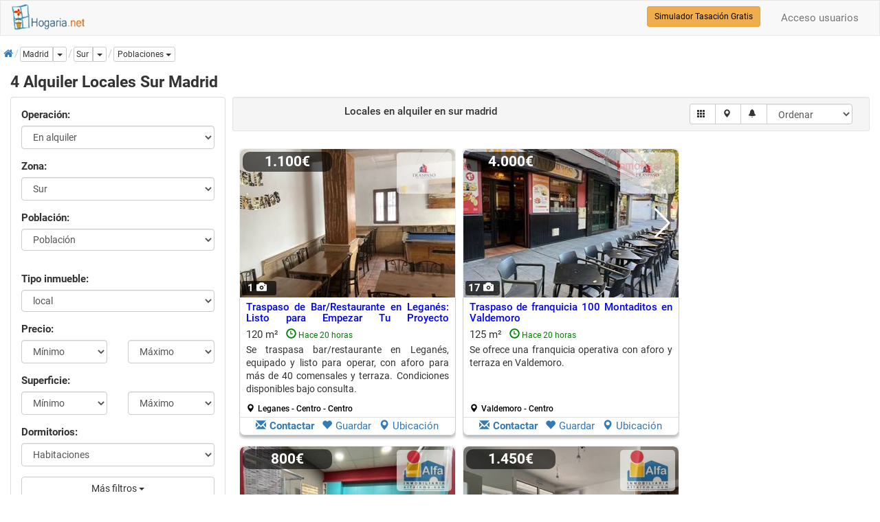

--- FILE ---
content_type: text/html; charset=utf-8
request_url: https://www.hogaria.net/alquiler-local/madrid/zona-sur.aspx
body_size: 20172
content:


<!DOCTYPE html>

<html xmlns="http://www.w3.org/1999/xhtml" xml:lang="es" lang="es" itemscope itemtype="http://schema.org/SearchResultsPage">
<head id="Head1"><meta name="title" content="4 Locales alquiler Sur Madrid" /><meta name="description" content="Alquiler locales en Madrid Sur. Ahora tu local en Madrid Sur por 800€. Locales en Sur Madrid de particulares e inmobiliarias" /><meta http-equiv="Content-Type" content="text/html; charset=utf-8" />
<link rel="preload" href="/RequestReduceContent/4b0ff1197aa654e0eda002588ddff1ff-b153af95d00a90c6f595750576099668-RequestReducedStyle.css" as="style" />
<link rel="preload" href="/RequestReduceContent/0b13074d6e0b9dd906ae424b8f778d7f-d8e1f9516b1e3409a8a0523c7999952b-RequestReducedScript.js" as="script" />
<link rel="preload" href="/RequestReduceContent/824d644c0eaf6df68d6d4f185ed9d84c-f574712465ee0666cc00758de2285333-RequestReducedScript.js" as="script" />
<meta name="author" content="hogaria.net" /><meta itemprop="image" content="https://www.hogaria.net/img/logo_hogaria.gif" /><meta property="twitter:card" content="summary_large_image" /><link rel="shortcut icon" href="https://www.hogaria.net/img/icohogaria.ico" /><meta name="viewport" content="width=device-width, initial-scale=1" /><link rel="preload" href="/bootstrap/fonts/swiper-icons.woff2" as="font" type="font/woff2" crossorigin="" /><link rel="preload" href="/bootstrap/fonts/hotel-restaurant.woff" as="font" type="font/woff" crossorigin="" /><link rel="preload" href="/bootstrap/fonts/glyphicons-halflings-regular.woff2" as="font" type="font/woff2" crossorigin="" /><link rel="preload" href="/bootstrap/fonts/fontawesome-webfont.woff2" as="font" type="font/woff2" crossorigin="" /><link rel="preconnect" href="https://pagead2.googlesyndication.com" /><link rel="preconnect" href="https://fundingchoicesmessages.google.com/" /><link href="/RequestReduceContent/4b0ff1197aa654e0eda002588ddff1ff-b153af95d00a90c6f595750576099668-RequestReducedStyle.css" rel="Stylesheet" type="text/css" /><meta name="theme-color" content="#31708f" /><link rel="canonical" href="https://www.hogaria.net/alquiler-local/madrid/zona-sur.aspx" /><style type='text/css'>a.pagerLink_paginador { color:; text-decoration:none; font-size:; }a.pagerLink_paginador span { background-color:; }a.pagerLink_paginador:hover { color:; }a.pagerLink_paginador:hover span { background-color:; }a.pagerLinkSel_paginador { color:red; text-decoration:none; font-weight:bold; font-size:; }a.pagerLinkSel_paginador span { background-color:; }span.pagerPageNo_paginador { height:1; cursor:hand; padding:5px; margin-left:2px; margin-right:2px; border:1px solid #ccc; }</style><link rel="alternate" hreflang="en" href="https://www.housespain.co.uk/premises-rent/madrid/zone-sur.aspx" /><link rel="alternate" hreflang="es" href="https://www.hogaria.net/alquiler-local/madrid/zona-sur.aspx" /><link rel="alternate" hreflang="x-default" href="https://www.hogaria.net/alquiler-local/madrid/zona-sur.aspx" /><title>
	4 Locales alquiler Sur Madrid
</title></head>
<body>
    <form name="form1" method="post" action="/alquiler-local/madrid/zona-sur.aspx" id="form1">
<div>
<input type="hidden" name="ScriptManager1_HiddenField" id="ScriptManager1_HiddenField" value="" />
<input type="hidden" name="__EVENTTARGET" id="__EVENTTARGET" value="" />
<input type="hidden" name="__EVENTARGUMENT" id="__EVENTARGUMENT" value="" />
<input type="hidden" name="__LASTFOCUS" id="__LASTFOCUS" value="" />
<input type="hidden" name="__VIEWSTATEKEY" id="__VIEWSTATEKEY" value="730a4e56-6044-4193-bad3-bf5443087b86" />
<input type="hidden" name="__VIEWSTATE" id="__VIEWSTATE" value="" />
</div>

<script type="text/javascript">
//<![CDATA[
var theForm = document.forms['form1'];
if (!theForm) {
    theForm = document.form1;
}
function __doPostBack(eventTarget, eventArgument) {
    if (!theForm.onsubmit || (theForm.onsubmit() != false)) {
        theForm.__EVENTTARGET.value = eventTarget;
        theForm.__EVENTARGUMENT.value = eventArgument;
        theForm.submit();
    }
}
//]]>
</script>


<script src="/RequestReduceContent/0b13074d6e0b9dd906ae424b8f778d7f-d8e1f9516b1e3409a8a0523c7999952b-RequestReducedScript.js" type="text/javascript" ></script>


    
<nav id="firstnav" class="navbar navbar-default" style="margin-bottom:0;margin-top:0px;">
      <div class="container cont100">
        <div class="navbar-header">
          <a href="https://www.hogaria.net" class="navbar-brand logobr" id="logohead"><img src="/img/logomenu.png" alt="Hogaria.net, Venta y alquiler de pisos y casas" style="width:111px;height:38px;" /></a>
          
          
          
        </div>
        <div class="navbar-collapse collapse" id="navbar-main">
          <ul class="nav navbar-nav">

          

            

            

            

            
          </ul>
          <ul class="nav navbar-nav navbar-right">
          <li><a rel='nofollow' href='/acceso_usuarios.aspx'>Acceso usuarios</a></li>
            
          </ul>
          <div class="navbar-form navbar-right" role="search">
            <div class="form-group">
                <a href="/hogarvalora/valoracion-vivienda.aspx" class="btn btn-warning btn-sm" style="color:Black" title="Simulador Tasación Gratuito">Simulador Tasación Gratis</a>
            </div>
          </div>
        </div>
      </div>
    </nav>

    <script type="text/javascript">
//<![CDATA[
Sys.WebForms.PageRequestManager._initialize('ScriptManager1', 'form1', ['fUpdatePanel1','','fUpdatePanel2','','fUpdatePanel10','','fUpdatePanel7','','fUpdatePanel6','','fUpdatePanel3',''], ['ScriptManager1','','ddlzonaprov','','provincia','','orden','','paginacion','','chktinmu','','actualizar','','refreshdl','','addtofavoritos','','operacion','','statesinmobutton','','inicio','','guardarbus','','popupbutton','','enviarwt',''], [], 90, '');
//]]>
</script>
<input type="hidden" name="ScriptManager1" id="ScriptManager1" />
<script type="text/javascript">
//<![CDATA[
Sys.Application.setServerId("ScriptManager1", "ScriptManager1");
Sys.Application._enableHistoryInScriptManager();
//]]>
</script>

    <div class="bccontainer">
        <ol id="BreadCrumb1_breadc" itemscope="" itemtype="https://schema.org/BreadcrumbList" class="breadcrumb" style="float:left;padding:0px;margin-top:5px;width:100%;height:25px;">
<li itemprop='itemListElement' class='bclihd' itemscope itemtype='https://schema.org/ListItem'><a class='bclink' itemprop='item' rel='nofollow' href='https://www.hogaria.net'><span itemprop='name'><span class='initial'>Inicio</span><i class='fa fa-home'></i></span></a><meta itemprop='position' content='1'/></li><li itemprop='itemListElement' class='bclihd' itemscope itemtype='https://schema.org/ListItem'><div class='btn-group btn-group-xs'><a class='bclink btn btn-default' style='padding-left:3px' itemprop='item' type='button'><span itemprop='name'>Madrid</span></a><meta itemprop='position' content='2'/><a id='drop0' href='#' class='btn btn-default btn-xs dropdown-toggle' type='button' data-toggle='dropdown'><span class='caret'></span><span class='sr-only'>Dropdown</span></a><ul class='dropdown-menu scrollable-menu dropdownleft' role='menu' aria-labelledby='drop0'><li class='dropdown-header'><b>Zonas de madrid</b></li><li><a  href='/alquiler-local/madrid/zona-este.aspx' title='locales en alquiler este'>locales en alquiler zona este (5)</a></li><li><a  href='/alquiler-local/madrid/zona-noroeste.aspx' title='locales en alquiler noroeste'>locales en alquiler zona noroeste (11)</a></li><li><a  href='/alquiler-local/madrid/zona-oeste.aspx' title='locales en alquiler oeste'>locales en alquiler zona oeste (2)</a></li><li><a  href='/alquiler-local/madrid/zona-sureste.aspx' title='locales en alquiler sureste'>locales en alquiler zona sureste (1)</a></li><li><a  href='/alquiler-local/madrid/madrid-capital.aspx' title='locales en alquiler madrid capital'>locales en alquiler madrid capital (64)</a></li><li><a  href='/alquiler-local/madrid/zona-norte.aspx' title='locales en alquiler norte'>locales en alquiler zona norte (17)</a></li><li><a  href='/alquiler-local/madrid/zona-sur.aspx' title='locales en alquiler sur'>locales en alquiler zona sur (4)</a></li></ul></div></li><li class='active' itemprop='itemListElement' itemscope itemtype='https://schema.org/ListItem'><div class='btn-group btn-group-xs'><a class='bclink btn btn-default lkexpand' style='padding-left:3px' itemprop='item' type='button' href='/alquiler-local/madrid/zona-sur.aspx'><span class='bc expbig' itemprop='name'>Sur</span></a><meta itemprop='position' content='3'/><a id='drop3' href='#' title='Otros inmuebles en sur' class='btn btn-default dropdown-toggle' type='button' data-toggle='dropdown'><span class='caret'></span><span class='sr-only'>Dropdown</span></a><ul class='dropdown-menu scrollable-menu dropdownleft' role='menu' aria-labelledby='drop3'><li class='dropdown-header'><b>También en sur</b></li><li><a   href='/venta-local/madrid/zona-sur.aspx' title='locales en venta zona sur'>locales en venta zona sur (14)</a></li><li><a  href='/alquiler-casa/madrid/zona-sur.aspx' title='casas en alquiler zona sur'>casas en alquiler zona sur (1)</a></li><li><a  href='/alquiler-piso/madrid/zona-sur.aspx' title='pisos en alquiler zona sur'>pisos en alquiler zona sur (1)</a></li><li><a  href='/alquiler-nave/madrid/zona-sur.aspx' title='naves en alquiler zona sur'>naves en alquiler zona sur (40)</a></li><li><a  href='/alquiler-terrenos_solares/madrid/zona-sur.aspx' title='terrenos solares en alquiler zona sur'>terrenos solares en alquiler zona sur (3)</a></li></ul><div class='dropdown ddwpobl'><a id='drop1' href='#' class='btn btn-default btn-xs dropdown-toggle' type='button' data-toggle='dropdown' title='Selecciona población' role='button'><span class='bc'>Poblaciones</span> <span class='caret'></span></a><ul class='dropdown-menu scrollable-menu' aria-labelledby='drop1'><li class='dropdown-header'><b>madrid sur</b></li><li><a  href='/alquiler-local/madrid/fuenlabrada.aspx'>locales en alquiler Fuenlabrada (1)</a></li><li><a  href='/alquiler-local/madrid/leganes.aspx'>locales en alquiler Leganes (1)</a></li><li><a  href='/alquiler-local/madrid/parla.aspx'>locales en alquiler Parla (1)</a></li><li><a  href='/alquiler-local/madrid/valdemoro.aspx'>locales en alquiler Valdemoro (1)</a></li></ul></div></div></li>
</ol>
    </div>
    <div class="container cont100">
        
        
            
            
            
            
            
            
        
         <div class="listcontainer" itemscope itemtype="http://schema.org/product">
            <h1 class="h1list" style="width:100%" itemprop="name">4 Alquiler Locales Sur Madrid</h1>
            <div class="col-sm-6 col-md-3 hideonmob" style="padding:0px" id="accordion">
            <div class="panel panel-info" style="width:100%">
                <div class="panel-body">
                <div id="UpdatePanel1" style="z-index:0">
	                  
                    <div id="frmtop" class="form-horizontal" style="margin-bottom:10px">
                        <fieldset>
                            <div class="form-group">
                                <label class="col-sm-12">Operación:</label>
                                <div class="col-sm-12">
                                <select name="operacion" id="operacion" class="form-control" onchange="seltipoinmu(this)">
		<option value="venta">Comprar</option>
		<option selected="selected" value="alquiler">En alquiler</option>
		<option value="opccompra">Alq. opci&#243;n compra</option>
		<option value="compartir">Compartidos</option>
		<option value="traspaso">En traspaso</option>
		<option value="obra nueva">Obra nueva</option>

	</select>
                                </div>
                                <input type="hidden" name="zonaprovname" id="zonaprovname" value="sur" />
                                <input type="hidden" name="bcpoblacion" id="bcpoblacion" />
                                <input type="hidden" name="zona" id="zona" />
                                <input type="hidden" name="barrio" id="barrio" />
                                <input type="hidden" name="nombarrio" id="nombarrio" />
                                <input type="hidden" name="mapstate" id="mapstate" />
                                <input type="hidden" name="codaddfv" id="codaddfv" />
                                <input type="hidden" name="pagetitle" id="pagetitle" />
                                <input type="hidden" name="auxtinmueble" id="auxtinmueble" value="local" />
                                <input type="hidden" name="zonaprov" id="zonaprov" value="6" />
                                <input type="hidden" name="grupoinmu" id="grupoinmu" value="2" />
                                <input type="hidden" name="vwmode" id="vwmode" value="0" />
                                <input type="hidden" name="geolatlng" id="geolatlng" value="40.30506167719189,-3.84173574754764" />
                            </div>
                            <div class="form-group" style="display:none">
                                <label class="col-sm-12">Provincia:</label>
                                <div class="col-sm-12">
                                <select name="provincia" onchange="javascript:setTimeout(&#39;__doPostBack(\&#39;provincia\&#39;,\&#39;\&#39;)&#39;, 0)" id="provincia" class="form-control">
		<option value="Provincia">Provincia</option>
		<option value="9">a coru&#241;a</option>
		<option value="3">alava</option>
		<option value="4">albacete</option>
		<option value="5">alicante</option>
		<option value="6">almeria</option>
		<option value="53">andorra</option>
		<option value="7">asturias</option>
		<option value="8">avila</option>
		<option value="10">badajoz</option>
		<option value="2">barcelona</option>
		<option value="11">burgos</option>
		<option value="12">caceres</option>
		<option value="13">cadiz</option>
		<option value="14">cantabria</option>
		<option value="15">castellon</option>
		<option value="16">ceuta</option>
		<option value="17">ciudad real</option>
		<option value="18">cordoba</option>
		<option value="19">cuenca</option>
		<option value="20">girona</option>
		<option value="21">granada</option>
		<option value="22">guadalajara</option>
		<option value="23">guipuzcoa</option>
		<option value="24">huelva</option>
		<option value="25">huesca</option>
		<option value="26">islas baleares</option>
		<option value="27">jaen</option>
		<option value="29">la rioja</option>
		<option value="28">las palmas</option>
		<option value="30">leon</option>
		<option value="31">lleida</option>
		<option value="32">lugo</option>
		<option selected="selected" value="1">madrid</option>
		<option value="33">malaga</option>
		<option value="34">melilla</option>
		<option value="35">murcia</option>
		<option value="36">navarra</option>
		<option value="37">ourense</option>
		<option value="54">pais vasco francia</option>
		<option value="38">palencia</option>
		<option value="39">pontevedra</option>
		<option value="40">salamanca</option>
		<option value="41">segovia</option>
		<option value="42">sevilla</option>
		<option value="43">soria</option>
		<option value="44">sta. cruz de tenerife</option>
		<option value="45">tarragona</option>
		<option value="46">teruel</option>
		<option value="47">toledo</option>
		<option value="48">valencia</option>
		<option value="49">valladolid</option>
		<option value="50">vizcaya</option>
		<option value="51">zamora</option>
		<option value="52">zaragoza</option>

	</select>
                                </div>
                            </div>
                            <div id="dvzprov" class="form-group" style="display:none">
                                <label class="col-sm-12">Zona:</label>
                                <div class="col-sm-12">
                                <select name="ddlzonaprov" onchange="javascript:setTimeout(&#39;__doPostBack(\&#39;ddlzonaprov\&#39;,\&#39;\&#39;)&#39;, 0)" id="ddlzonaprov" class="form-control">
		<option value="">Selecciona Zona</option>
		<option value="1">Madrid Capital</option>
		<option value="2">Este</option>
		<option value="3">Noroeste</option>
		<option value="4">Norte</option>
		<option value="5">Oeste</option>
		<option selected="selected" value="6">Sur</option>
		<option value="7">Sureste</option>

	</select>
                                </div>
                            </div>
                            <div id="dvpobl" class="form-group">
                                <label class="col-sm-12">Población:</label>
                                <div class="col-sm-12">
                                <select size="1" name="ddlpoblac" id="ddlpoblac" class="form-control">
		<option value="">Poblaci&#243;n</option>
		<option value="4">Alcorcon (0)</option>
		<option value="50">Arroyomolinos (0)</option>
		<option value="52">batres (0)</option>
		<option value="174">Bonanza (0)</option>
		<option value="65">casarrubuelos (0)</option>
		<option value="179">cotorredondo (0)</option>
		<option value="158">Cubas de la Sagra (0)</option>
		<option value="47">el alamo (0)</option>
		<option value="64">el carrascal (0)</option>
		<option value="15">Fuenlabrada (1)</option>
		<option value="18">Getafe (0)</option>
		<option value="83">gri&#241;on (0)</option>
		<option value="86">humanes de madrid (0)</option>
		<option value="21">Leganes (1)</option>
		<option value="100">Moraleja de Enmedio (0)</option>
		<option value="23">Mostoles (0)</option>
		<option value="24">Navalcarnero (0)</option>
		<option value="25">Parla (1)</option>
		<option value="114">Pinto (0)</option>
		<option value="149">Serranillos del Valle (0)</option>
		<option value="120">Sevilla la Nueva (0)</option>
		<option value="124">torrejon de la calzada (0)</option>
		<option value="125">torrejon de velasco (0)</option>
		<option value="35">Valdemoro (1)</option>
		<option value="37">Villaviciosa de Odon (0)</option>
		<option value="142">zarzaquemada (0)</option>

	</select>
                                </div>
                            </div>
                            <div id="dvdistri" class="form-group">
                                <div class="col-sm-12">
                                
                                </div>
                            </div>
                            <div id="dvtinmu" class="form-group">
                                <label class="col-sm-12">Tipo inmueble:</label>
                                <div class="col-sm-12">
                                <select size="1" name="tipos_inmueble" id="tipos_inmueble" class="form-control">
		<option value="">Tipo de inmueble</option>
		<option value="EDIFICIO">edificio</option>
		<option value="EMPRESA">empresa</option>
		<option value="HOTEL">hotel</option>
		<option selected="selected" value="LOCAL">local</option>
		<option value="NAVE">nave</option>
		<option value="OFICINA">oficina</option>

	</select>
                                </div>
                            </div>
                            <div class="form-group">
                                <label class="col-sm-12">Precio:</label>
                                <div class="col-sm-6">
                                       <select name="preciomin" id="preciomin" class="form-control">
		<option selected="selected" value="0">M&#237;nimo</option>
		<option value="200">200</option>
		<option value="250">250</option>
		<option value="300">300</option>
		<option value="350">350</option>
		<option value="400">400</option>
		<option value="450">450</option>
		<option value="500">500</option>
		<option value="550">550</option>
		<option value="600">600</option>
		<option value="650">650</option>
		<option value="700">700</option>
		<option value="750">750</option>
		<option value="800">800</option>
		<option value="850">850</option>
		<option value="900">900</option>
		<option value="950">950</option>
		<option value="1000">1.000</option>
		<option value="1100">1.100</option>
		<option value="1200">1.200</option>
		<option value="1300">1.300</option>
		<option value="1400">1.400</option>
		<option value="1500">1.500</option>
		<option value="1750">1.750</option>
		<option value="2000">2.000</option>
		<option value="2500">2.500</option>
		<option value="3000">3.000</option>
		<option value="3500">3.500</option>
		<option value="4000">4.000</option>
		<option value="4500">4.500</option>
		<option value="5000">5.000</option>

	</select>
                                 </div>
                                 <div class="col-sm-6">
                                    <select name="preciomax" id="preciomax" class="form-control">
		<option selected="selected" value="0">M&#225;ximo</option>
		<option value="200">200</option>
		<option value="250">250</option>
		<option value="300">300</option>
		<option value="350">350</option>
		<option value="400">400</option>
		<option value="450">450</option>
		<option value="500">500</option>
		<option value="550">550</option>
		<option value="600">600</option>
		<option value="650">650</option>
		<option value="700">700</option>
		<option value="750">750</option>
		<option value="800">800</option>
		<option value="850">850</option>
		<option value="900">900</option>
		<option value="950">950</option>
		<option value="1000">1.000</option>
		<option value="1100">1.100</option>
		<option value="1200">1.200</option>
		<option value="1300">1.300</option>
		<option value="1400">1.400</option>
		<option value="1500">1.500</option>
		<option value="1750">1.750</option>
		<option value="2000">2.000</option>
		<option value="2500">2.500</option>
		<option value="3000">3.000</option>
		<option value="3500">3.500</option>
		<option value="4000">4.000</option>
		<option value="4500">4.500</option>
		<option value="5000">5.000</option>

	</select>
                                 </div>
                            </div>
                            <div class="form-group">
                                <label class="col-sm-12">Superficie:</label>
                                <div class="col-sm-6">
                                    <select name="m2min" id="m2min" class="form-control">
		<option selected="selected" value="0">M&#237;nimo</option>
		<option value="40">40 m&#178;</option>
		<option value="60">60 m&#178;</option>
		<option value="80">80 m&#178;</option>
		<option value="100">100 m&#178;</option>
		<option value="120">120 m&#178;</option>
		<option value="140">140 m&#178;</option>
		<option value="160">160 m&#178;</option>
		<option value="180">180 m&#178;</option>
		<option value="200">200 m&#178;</option>
		<option value="250">250 m&#178;</option>
		<option value="300">300 m&#178;</option>
		<option value="350">350 m&#178;</option>
		<option value="400">400 m&#178;</option>
		<option value="450">450 m&#178;</option>
		<option value="500">500 m&#178;</option>
		<option value="600">600 m&#178;</option>
		<option value="700">700 m&#178;</option>
		<option value="800">800 m&#178;</option>
		<option value="900">900 m&#178;</option>
		<option value="1000">1.000 m&#178;</option>

	</select>
                                </div>
                                <div class="col-sm-6">
                                    <select name="m2max" id="m2max" class="form-control">
		<option selected="selected" value="0">M&#225;ximo</option>
		<option value="40">40 m&#178;</option>
		<option value="60">60 m&#178;</option>
		<option value="80">80 m&#178;</option>
		<option value="100">100 m&#178;</option>
		<option value="120">120 m&#178;</option>
		<option value="140">140 m&#178;</option>
		<option value="160">160 m&#178;</option>
		<option value="180">180 m&#178;</option>
		<option value="200">200 m&#178;</option>
		<option value="250">250 m&#178;</option>
		<option value="300">300 m&#178;</option>
		<option value="350">350 m&#178;</option>
		<option value="400">400 m&#178;</option>
		<option value="450">450 m&#178;</option>
		<option value="500">500 m&#178;</option>
		<option value="600">600 m&#178;</option>
		<option value="700">700 m&#178;</option>
		<option value="800">800 m&#178;</option>
		<option value="900">900 m&#178;</option>
		<option value="1000">1.000 m&#178;</option>

	</select>
                                </div>
                            </div>
                            <div class="form-group">
                                <label class="col-sm-12">Dormitorios:</label>
                                <div class="col-sm-12">
                                <select name="dormitorios" id="dormitorios" class="form-control">
		<option selected="selected" value="">Habitaciones</option>
		<option value=">=1">1 o m&#225;s habs.</option>
		<option value=">=2">2 o m&#225;s habs.</option>
		<option value=">=3">3 o m&#225;s habs.</option>
		<option value=">=4">4 o m&#225;s habs.</option>
		<option value=">=5">5 o m&#225;s habs.</option>

	</select>
                                </div>
                            </div>
                            <div class="form-group">
                                <div class="col-sm-12">
                                <div class="btn-group" style="width:100%">
                                    <button type="button" class="btn btn-default dropdown-toggle" style="width:100%" id="btnfiltros" data-toggle="dropdown">Más filtros <span class="caret"></span></button>
                                    <ul class="dropdown-menu" style="max-width:200px; overflow: hidden !important;" role="menu">
                                        <li>
                                          <div class="container">
                                            <div id="filtros">
                                                <div class="checkbox checkbox-primary" style="width:100%">
                                                        <span title="Listar los inmuebles que hayan bajado de precio" style="font-weight:normal;"><input id="bajanprec" type="checkbox" name="bajanprec" /><label for="bajanprec">Precio rebajado</label></span>
                                                    </div>
                                                    <div class="checkbox checkbox-primary" style="width:100%">
                                                        <span style="font-weight:normal;"><input id="piscina" type="checkbox" name="piscina" /><label for="piscina">Con piscina</label></span>
                                                    </div>
                                                    <div class="checkbox checkbox-primary" style="width:100%">
                                                        <span style="font-weight:normal;"><input id="garaje" type="checkbox" name="garaje" /><label for="garaje">Con garaje</label></span>
                                                    </div>
                                                    <div class="checkbox checkbox-primary" style="width:100%">
                                                        <span style="font-weight:normal;"><input id="ascensor" type="checkbox" name="ascensor" /><label for="ascensor">Ascensor</label></span>
                                                    </div>
                                                    <div class="checkbox checkbox-primary" style="width:100%">
                                                        <span style="font-weight:normal;"><input id="exterior" type="checkbox" name="exterior" /><label for="exterior">Exterior</label></span>
                                                    </div>
                                                    <div class="checkbox checkbox-primary" style="width:100%">
                                                        <span style="font-weight:normal;"><input id="amueblado" type="checkbox" name="amueblado" /><label for="amueblado">Amueblado</label></span>
                                                    </div>
                                                    <div class="checkbox checkbox-primary" style="width:100%">
                                                        <span style="font-weight:normal;"><input id="terraza" type="checkbox" name="terraza" /><label for="terraza">Con terraza</label></span>
                                                    </div>
                                                </div>
                                          </div>
                                        </li>
                                    </ul>
                                </div>
                                </div>
                            </div>
                            <div class="form-group">
                                <div class="col-sm-12">
                                <a id="actualizar" class="btn btn-info" href="javascript:__doPostBack(&#39;actualizar&#39;,&#39;&#39;)" style="width:100%">Actualizar</a>
                                <a id="inicio" class="btn btn-info" href="javascript:__doPostBack(&#39;inicio&#39;,&#39;&#39;)" style="display:none">Inicio</a>
                                </div>
                            </div>
                        </fieldset>
                    </div>
                        
</div>
                        </div>
                    </div>
            </div>
         <div class="col-sm-6 col-md-9" style="padding-right:0px;padding-left:10px">
         <div id="UpdatePanel2">
	
                <meta itemprop='description' content='Alquiler locales en Madrid Sur. Ahora tu local en Madrid Sur por 800€. Locales en Sur Madrid de particulares e inmobiliariasAlquiler locales en Madrid Sur. Ahora tu local en Madrid Sur por 800€. Locales en Sur Madrid de particulares e inmobiliarias'/>
                <img itemprop='image' class='oculto' alt='4 alquiler locales sur madrid' src='https://www.hogaria.net/img/no_image.jpg' data-src='https://www.hogaria.net/imagenes/3920986/4-alquiler-locales-sur-madrid.jpg'/>
                <input type="hidden" name="sqlstr" id="sqlstr" value="exec ext_busquedas1_buscacasa2_byrows &#39;&#39;,&#39;&#39;,&#39;alquiler&#39;,&#39;madrid&#39;,&#39;&#39;,&#39;6&#39;,&#39;&#39;,&#39;&#39;,&#39;&#39;,&#39;&#39;,&#39;&#39;,&#39;2&#39;,&#39;LOCAL&#39;,&#39;&#39;,&#39;&#39;,&#39;&#39;,&#39;&#39;,&#39;&#39;,&#39;&#39;,0,0,&#39;b.superdes desc, b.destacada desc, e.cliente desc, b.fecha_act desc&#39;,0,25,&#39;&#39;" />
                <input type="hidden" name="vistamapa" id="vistamapa" value="0" />
                <input type="hidden" name="auxsubtipo" id="auxsubtipo" />
                <input type="hidden" name="hdtitle" id="hdtitle" value="4 Locales alquiler Sur Madrid" />
                <input type="hidden" name="hddesc" id="hddesc" value="Alquiler locales en Madrid Sur. Ahora tu local en Madrid Sur por 800€. Locales en Sur Madrid de particulares e inmobiliariasAlquiler locales en Madrid Sur. Ahora tu local en Madrid Sur por 800€. Locales en Sur Madrid de particulares e inmobiliarias" />
                <input type="hidden" name="hdnoidx" id="hdnoidx" />
                <input type="hidden" name="hdlnkcano" id="hdlnkcano" />
                <input type="hidden" name="hdlnknext" id="hdlnknext" />
                <input type="hidden" name="hdlnkprev" id="hdlnkprev" />
                 <div class="well well-sm" style="width:100%;">
                    <div class="form-inline" style="width:100%">
                        <fieldset>
                            <div class="col-md-7" style="text-align:center;">
                                <div class="form-group" id="lsttoolbar">
                                    <h2 style='display:inline;font-size:1.0em'>Locales en alquiler<span id='regsen' class='rsphide'> en  sur madrid</span></h2>
                                    
                                </div>
                            </div>
                            <div class="col-md-5" style="text-align:right;" id="toolslist">
                            <div class="form-group">
                                <div class="input-group mgtop">
                                    <span class="input-group-btn">
                                    <!--<a href="javascript:listview();" id="list" title="Modo listado" class="btn btn-default btn-sm rsphide"><span class="glyphicon glyphicon-th-list"></span></a>-->
                                    <a href="javascript:gridmode();" id="grid" title="Modo rejilla" class="btn btn-default btn-sm rsphide"><span class="glyphicon glyphicon-th"></span></a>
                                    <a href="javascript:mapview();"  id="btnmapa" title="Ver en un mapa" data-placement="bottom" class="btn btn-default btn-sm"><span class="glyphicon glyphicon-map-marker"></span></a>
                                    <a href="#" id="btnfilter" title="Filtra tu búsqueda" data-toggle="modal" data-target="#modfilter" class="btn btn-default btn-sm"><span class="glyphicon glyphicon-filter"></span></a>
                                    <a id="guardarbus" title="Crea una alerta" class="btn btn-default btn-sm" href="javascript:__doPostBack(&#39;guardarbus&#39;,&#39;&#39;)"><span class="glyphicon glyphicon-bell"></span></a>
                                    
                                    </span>
                                    <select name="orden" onchange="javascript:setTimeout(&#39;__doPostBack(\&#39;orden\&#39;,\&#39;\&#39;)&#39;, 0)" id="orden" title="Ordenar" class="form-control" style="max-width:125px; height:30px; display:inline">
		<option selected="selected" value="">Ordenar</option>
		<option value="b.precio asc">Precio (ascendente)</option>
		<option value="b.precio desc">Precio (descendente)</option>
		<option value="b.bvariacion asc">Bajan precio (ascendente)</option>
		<option value="b.bvariacion desc">Bajan precio (descendente)</option>
		<option value="b.tipo_de_inmueble asc">Tipo (ascendente)</option>
		<option value="b.tipo_de_inmueble desc">Tipo (descendente)</option>
		<option value="b.m2_construidos asc">Superficie (ascendente)</option>
		<option value="b.m2_construidos desc">Superficie (descendente)</option>
		<option value="b.num_de_dormitorios asc">Dormitorios (ascendente)</option>
		<option value="b.num_de_dormitorios desc">Dormitorios (descendente)</option>
		<option value="b.tipocert asc">E. energ&#233;tica (ascendente)</option>
		<option value="b.tipocert desc">E. energ&#233;tica (descendente)</option>

	</select>
                                </div>
                            </div>
                            </div>
                        </fieldset>
                        <input type="hidden" name="nproplist" id="nproplist" value="4" />
                    </div>
                 </div>
                 
                 <div id="panelsg">
		
                 
                 <div id="dvradio" class="alert alert-warning rsphide" style="display:none;width:100%;">
                     <div class="form-inline" style="width:100%;">
                        <div class="form-group"></div>
                        <div class="form-group"><div id="chktinmudiv" class="checkbox checkbox-primary" style="display:inline"><input id="chktinmu" type="checkbox" name="chktinmu" checked="checked" onclick="unselectinmu(this);setTimeout(&#39;__doPostBack(\&#39;chktinmu\&#39;,\&#39;\&#39;)&#39;, 0)" /><label for="chktinmu"><h3 style='display:inline;font-size:1.0em'><b>4 locales en alquiler en  sur madrid</b></h3>. si quieres ver más <b><i>locales/oficinas en  sur madrid</i></b> u otros tipos de inmueble, <u>pincha aquí</u></label></div></div>
                    </div>
                 </div>
                 
                 <div id="listado" class="row list-group" style="width:100%;vertical-align:top;margin: 0 auto;">
                    
                        <div class="item col-xs-4 col-lg-4 grid-group-item" itemprop="offers" itemscope itemtype="http://schema.org/offer" style="border:0px;padding: 0px 0px 10px 0px !important;">
                            <div class="thumbnail gvthumbnail" style="border:0px">
                                <div class="col-xs-3" style="background-color:#ffffff;width:100%;height:218px;text-align:center;border: 1px solid #eee; padding:0px; border-radius: 8px 8px 0 0; overflow: hidden">
                                    
                                    <div class="swiper-container" style="width:100%;height:218px;display:none;z-index:0" id="swp3920986"><div class="swiper-wrapper"></div><div class="swiper-lazy-preloader swprld3920986" style="display:none"></div><div class="swiper-pagination"></div><div class="swiper-button-prev swiper-button-white"></div><div class="swiper-button-next swiper-button-white"></div></div>
                                    <img id="listado_ctl00_expand" class="ltimagen ltimagenresp expand3920986" itemprop="image" data-src="/imagenes/3920986/local-en-alquiler-en-leganes-zona-centro--centro.jpg" onclick="goad(&#39;3920986&#39;)" src="https://www.hogaria.net/img/no_image1.jpg" alt="alquiler local leganes centro - centro" style="height:100%;width:100%;border-width:0px;" />
                                    
                                    <div class='fotonum multimedrespon'>1 <span class='glyphicon glyphicon-camera' style='font-size: 1em;' aria-hidden='true'></span></div>
                                    
                                    
                                    <div class='abslogo'><img src='/hogaria/empresas/logotipos/logo7189.jpg.ashx?width=80&height=60&format=jpg' border='0' alt='Inmobiliaria' /></div>
                                </div>
                                <div class="precio absprec">
                                    <meta itemprop="priceCurrency" content="EUR" />
                                    <p itemprop='price' content='1100' class='lead nomargin precmob'>1.100€</p>
                                </div>
                                <div class="caption captionwborder" style="margin-left:0px;width:100%;">
                                    <h2 itemprop="name" style="text-align:justify" class="group inner list-group-item-heading h2headinglist h2headinglistgrid"><a id='lnk3920986' title='Ver anuncio completo' itemprop='url' href='/locales-oficinas-naves/alquiler-local-leganes-centro--centro-120m2-1100-euros_3920986.aspx'>Traspaso de Bar/Restaurante en Leganés: Listo para Empezar Tu Proyecto Gastronómico</a></h2>
                                    <div class="row">
                                        <div class="col-xs-12 col-md-6 gvcol12w320" onclick="goad('3920986')" style="font-size:1.0em;">
                                            120 m²   <span aria-hidden='true' style='margin-left:7px;margin-right:3px;color:green' title='Última actualización: 22/01/2026 8:20:00' class='glyphicon glyphicon-time'></span><span class='updated'>Hace 20 horas</span>
                                            <div itemprop="description" onclick="goad('3920986')" class="desclistado">
                                                
                                                <link itemprop="availability" href="http://schema.org/InStock" />
                                                <meta itemprop="priceValidUntil" content='2026-02-23' />
                                                Se traspasa bar/restaurante en Leganés, equipado y listo para operar, con aforo para más de 40 comensales y terraza. Condiciones disponibles bajo consulta.
                                            </div>
                                            <h3 class="h2ubicacion"><span class="glyphicon glyphicon-map-marker"></span>Leganes - Centro - Centro</h3>
                                        </div>
                                        <div class="col-xs-12 col-md-6 hover-btn gvcol12 rspbuttons" style="float:right;padding-bottom:5px">
                                            <a data-toggle="modal" data-target="#pnlcontacto" title="Contacta con el anunciante" href="#" onclick="showFrmContact('3920986','7189')"><span class="glyphicon glyphicon-envelope"></span><b>Contactar</b></a>
                                            <a id="listado_ctl00_addfavoritos" rel="nofollow" href="javascript:fnAddToFavoritos(&#39;listado_ctl00_addfavoritos&#39;, &#39;3920986&#39;)" style="margin-left: 7px"><span class="glyphicon glyphicon-heart"></span>Guardar</a>
                                            <a style='margin-left:7px' title='Ver situación en el mapa' data-toggle='modal' data-target='#pnllocation' href='#' onclick="setTimeout(function() {initLocMap('40,328074','-3,761151');},200)"><i class='glyphicon glyphicon-map-marker'></i>Ubicación</a>
                                        </div>
                                    </div>
                                </div>

                            </div>
                        </div>
                        
                        <input type="hidden" name="listado$ctl00$codigo" id="listado_ctl00_codigo" value="3920986" />
			            <input type="hidden" name="listado$ctl00$fkempresa" id="listado_ctl00_fkempresa" value="7189" />
			            <input type="hidden" id="nimg3920986" value="1"/>
		                <input type="hidden" id="cod3920986" value="3920986"/>
		                <input type="hidden" name="listado$ctl00$nimg" id="listado_ctl00_nimg" value="1" />
		                <input type="hidden" name="listado$ctl00$dest" id="listado_ctl00_dest" value="0" />
		                <input type="hidden" name="listado$ctl00$favcodpart" id="listado_ctl00_favcodpart" value="0" />
		                <input type="hidden" name="listado$ctl00$favcodprof" id="listado_ctl00_favcodprof" value="0" />
		                <input type="hidden" name="listado$ctl00$hdurge" id="listado_ctl00_hdurge" value="False" />
                    
                        <div class="item col-xs-4 col-lg-4 grid-group-item" itemprop="offers" itemscope itemtype="http://schema.org/offer" style="border:0px;padding: 0px 0px 10px 0px !important;">
                            <div class="thumbnail gvthumbnail" style="border:0px">
                                <div class="col-xs-3" style="background-color:#ffffff;width:100%;height:218px;text-align:center;border: 1px solid #eee; padding:0px; border-radius: 8px 8px 0 0; overflow: hidden">
                                    <div class='swiper-button-next swiper-button-white' id="arr3931978" onclick="initSlider('arr3931978','3931978');"></div>
                                    <div class="swiper-container" style="width:100%;height:218px;display:none;z-index:0" id="swp3931978"><div class="swiper-wrapper"></div><div class="swiper-lazy-preloader swprld3931978" style="display:none"></div><div class="swiper-pagination"></div><div class="swiper-button-prev swiper-button-white"></div><div class="swiper-button-next swiper-button-white"></div></div>
                                    <img id="listado_ctl01_expand" class="ltimagen ltimagenresp expand3931978" itemprop="image" data-src="/imagenes/3931978/local-en-alquiler-en-valdemoro-zona-centro.jpg" onclick="goad(&#39;3931978&#39;)" src="https://www.hogaria.net/img/no_image1.jpg" alt="alquiler local valdemoro centro" style="height:100%;width:100%;border-width:0px;" />
                                    
                                    <div class='fotonum multimedrespon'>17 <span class='glyphicon glyphicon-camera' style='font-size: 1em;' aria-hidden='true'></span></div>
                                    
                                    
                                    <div class='abslogo'><img src='/img/1px.png' data-src='/hogaria/empresas/logotipos/logo7189.jpg.ashx?width=80&height=60&format=jpg' border='0' alt='Inmobiliaria' /></div>
                                </div>
                                <div class="precio absprec">
                                    <meta itemprop="priceCurrency" content="EUR" />
                                    <p itemprop='price' content='4000' class='lead nomargin precmob'>4.000€</p>
                                </div>
                                <div class="caption captionwborder" style="margin-left:0px;width:100%;">
                                    <h2 itemprop="name" style="text-align:justify" class="group inner list-group-item-heading h2headinglist h2headinglistgrid"><a id='lnk3931978' title='Ver anuncio completo' itemprop='url' href='/locales-oficinas-naves/alquiler-local-valdemoro-centro-125m2-4000-euros_3931978.aspx'>Traspaso de franquicia 100 Montaditos en Valdemoro</a></h2>
                                    <div class="row">
                                        <div class="col-xs-12 col-md-6 gvcol12w320" onclick="goad('3931978')" style="font-size:1.0em;">
                                            125 m²   <span aria-hidden='true' style='margin-left:7px;margin-right:3px;color:green' title='Última actualización: 22/01/2026 8:20:00' class='glyphicon glyphicon-time'></span><span class='updated'>Hace 20 horas</span>
                                            <div itemprop="description" onclick="goad('3931978')" class="desclistado">
                                                
                                                <link itemprop="availability" href="http://schema.org/InStock" />
                                                <meta itemprop="priceValidUntil" content='2026-02-23' />
                                                Se ofrece una franquicia operativa con aforo y terraza en Valdemoro.
                                            </div>
                                            <h3 class="h2ubicacion"><span class="glyphicon glyphicon-map-marker"></span>Valdemoro - Centro</h3>
                                        </div>
                                        <div class="col-xs-12 col-md-6 hover-btn gvcol12 rspbuttons" style="float:right;padding-bottom:5px">
                                            <a data-toggle="modal" data-target="#pnlcontacto" title="Contacta con el anunciante" href="#" onclick="showFrmContact('3931978','7189')"><span class="glyphicon glyphicon-envelope"></span><b>Contactar</b></a>
                                            <a id="listado_ctl01_addfavoritos" rel="nofollow" href="javascript:fnAddToFavoritos(&#39;listado_ctl01_addfavoritos&#39;, &#39;3931978&#39;)" style="margin-left: 7px"><span class="glyphicon glyphicon-heart"></span>Guardar</a>
                                            <a style='margin-left:7px' title='Ver situación en el mapa' data-toggle='modal' data-target='#pnllocation' href='#' onclick="setTimeout(function() {initLocMap('40,192097','-3,676166');},200)"><i class='glyphicon glyphicon-map-marker'></i>Ubicación</a>
                                        </div>
                                    </div>
                                </div>

                            </div>
                        </div>
                        
                        <input type="hidden" name="listado$ctl01$codigo" id="listado_ctl01_codigo" value="3931978" />
			            <input type="hidden" name="listado$ctl01$fkempresa" id="listado_ctl01_fkempresa" value="7189" />
			            <input type="hidden" id="nimg3931978" value="17"/>
		                <input type="hidden" id="cod3931978" value="3931978"/>
		                <input type="hidden" name="listado$ctl01$nimg" id="listado_ctl01_nimg" value="17" />
		                <input type="hidden" name="listado$ctl01$dest" id="listado_ctl01_dest" value="0" />
		                <input type="hidden" name="listado$ctl01$favcodpart" id="listado_ctl01_favcodpart" value="0" />
		                <input type="hidden" name="listado$ctl01$favcodprof" id="listado_ctl01_favcodprof" value="0" />
		                <input type="hidden" name="listado$ctl01$hdurge" id="listado_ctl01_hdurge" value="False" />
                    
                        <div class="item col-xs-4 col-lg-4 grid-group-item" itemprop="offers" itemscope itemtype="http://schema.org/offer" style="border:0px;padding: 0px 0px 10px 0px !important;">
                            <div class="thumbnail gvthumbnail" style="border:0px">
                                <div class="col-xs-3" style="background-color:#ffffff;width:100%;height:218px;text-align:center;border: 1px solid #eee; padding:0px; border-radius: 8px 8px 0 0; overflow: hidden">
                                    <div class='swiper-button-next swiper-button-white' id="arr3926453" onclick="initSlider('arr3926453','3926453');"></div>
                                    <div class="swiper-container" style="width:100%;height:218px;display:none;z-index:0" id="swp3926453"><div class="swiper-wrapper"></div><div class="swiper-lazy-preloader swprld3926453" style="display:none"></div><div class="swiper-pagination"></div><div class="swiper-button-prev swiper-button-white"></div><div class="swiper-button-next swiper-button-white"></div></div>
                                    <img id="listado_ctl02_expand" class="ltimagen ltimagenresp expand3926453" itemprop="image" data-src="/imagenes/3926453/local-en-alquiler-en-fuenlabrada.jpg" onclick="goad(&#39;3926453&#39;)" src="https://www.hogaria.net/img/no_image1.jpg" alt="alquiler local fuenlabrada " style="height:100%;width:100%;border-width:0px;" />
                                    
                                    <div class='fotonum multimedrespon'>9 <span class='glyphicon glyphicon-camera' style='font-size: 1em;' aria-hidden='true'></span></div>
                                    
                                    
                                    <div class='abslogo'><img src='/img/1px.png' data-src='/hogaria/empresas/logotipos/logo205.jpg.ashx?width=80&height=60&format=jpg' border='0' alt='Inmobiliaria' /></div>
                                </div>
                                <div class="precio absprec">
                                    <meta itemprop="priceCurrency" content="EUR" />
                                    <p itemprop='price' content='800' class='lead nomargin precmob'>800€</p>
                                </div>
                                <div class="caption captionwborder" style="margin-left:0px;width:100%;">
                                    <h2 itemprop="name" style="text-align:justify" class="group inner list-group-item-heading h2headinglist h2headinglistgrid"><a id='lnk3926453' title='Ver anuncio completo' itemprop='url' href='/locales-oficinas-naves/alquiler-local-fuenlabrada-34m2-800-euros_3926453.aspx'>Alquiler de local junto al colegio Cossio en Fuenlabrada</a></h2>
                                    <div class="row">
                                        <div class="col-xs-12 col-md-6 gvcol12w320" onclick="goad('3926453')" style="font-size:1.0em;">
                                            34 m²   <span aria-hidden='true' style='margin-left:7px;margin-right:3px;color:green' title='Última actualización: 21/01/2026 10:41:00' class='glyphicon glyphicon-time'></span><span class='updated'>Hace 1 día</span>
                                            <div itemprop="description" onclick="goad('3926453')" class="desclistado">
                                                
                                                <link itemprop="availability" href="http://schema.org/InStock" />
                                                <meta itemprop="priceValidUntil" content='2026-02-23' />
                                                Espacio disponible con baño y almacén, perfecto para diversos usos.
                                            </div>
                                            <h3 class="h2ubicacion"><span class="glyphicon glyphicon-map-marker"></span>Fuenlabrada</h3>
                                        </div>
                                        <div class="col-xs-12 col-md-6 hover-btn gvcol12 rspbuttons" style="float:right;padding-bottom:5px">
                                            <a data-toggle="modal" data-target="#pnlcontacto" title="Contacta con el anunciante" href="#" onclick="showFrmContact('3926453','8231')"><span class="glyphicon glyphicon-envelope"></span><b>Contactar</b></a>
                                            <a id="listado_ctl02_addfavoritos" rel="nofollow" href="javascript:fnAddToFavoritos(&#39;listado_ctl02_addfavoritos&#39;, &#39;3926453&#39;)" style="margin-left: 7px"><span class="glyphicon glyphicon-heart"></span>Guardar</a>
                                            <a style='margin-left:7px' title='Ver situación en el mapa' data-toggle='modal' data-target='#pnllocation' href='#' onclick="setTimeout(function() {initLocMap('40,2786753','-3,792303');},200)"><i class='glyphicon glyphicon-map-marker'></i>Ubicación</a>
                                        </div>
                                    </div>
                                </div>

                            </div>
                        </div>
                        
                        <input type="hidden" name="listado$ctl02$codigo" id="listado_ctl02_codigo" value="3926453" />
			            <input type="hidden" name="listado$ctl02$fkempresa" id="listado_ctl02_fkempresa" value="8231" />
			            <input type="hidden" id="nimg3926453" value="9"/>
		                <input type="hidden" id="cod3926453" value="3926453"/>
		                <input type="hidden" name="listado$ctl02$nimg" id="listado_ctl02_nimg" value="9" />
		                <input type="hidden" name="listado$ctl02$dest" id="listado_ctl02_dest" value="0" />
		                <input type="hidden" name="listado$ctl02$favcodpart" id="listado_ctl02_favcodpart" value="0" />
		                <input type="hidden" name="listado$ctl02$favcodprof" id="listado_ctl02_favcodprof" value="0" />
		                <input type="hidden" name="listado$ctl02$hdurge" id="listado_ctl02_hdurge" value="False" />
                    
                        <div class="item col-xs-4 col-lg-4 grid-group-item" itemprop="offers" itemscope itemtype="http://schema.org/offer" style="border:0px;padding: 0px 0px 10px 0px !important;">
                            <div class="thumbnail gvthumbnail" style="border:0px">
                                <div class="col-xs-3" style="background-color:#ffffff;width:100%;height:218px;text-align:center;border: 1px solid #eee; padding:0px; border-radius: 8px 8px 0 0; overflow: hidden">
                                    <div class='swiper-button-next swiper-button-white' id="arr3908487" onclick="initSlider('arr3908487','3908487');"></div>
                                    <div class="swiper-container" style="width:100%;height:218px;display:none;z-index:0" id="swp3908487"><div class="swiper-wrapper"></div><div class="swiper-lazy-preloader swprld3908487" style="display:none"></div><div class="swiper-pagination"></div><div class="swiper-button-prev swiper-button-white"></div><div class="swiper-button-next swiper-button-white"></div></div>
                                    <img id="listado_ctl03_expand" class="ltimagen ltimagenresp expand3908487" itemprop="image" data-src="/imagenes/3908487/local-en-alquiler-en-parla.jpg" onclick="goad(&#39;3908487&#39;)" src="https://www.hogaria.net/img/no_image1.jpg" alt="alquiler local parla " style="height:100%;width:100%;border-width:0px;" />
                                    
                                    <div class='fotonum multimedrespon'>19 <span class='glyphicon glyphicon-camera' style='font-size: 1em;' aria-hidden='true'></span></div>
                                    
                                    
                                    <div class='abslogo'><img src='/img/1px.png' data-src='/hogaria/empresas/logotipos/logo205.jpg.ashx?width=80&height=60&format=jpg' border='0' alt='Inmobiliaria' /></div>
                                </div>
                                <div class="precio absprec">
                                    <meta itemprop="priceCurrency" content="EUR" />
                                    <p itemprop='price' content='1450' class='lead nomargin precmob'>1.450€</p>
                                </div>
                                <div class="caption captionwborder" style="margin-left:0px;width:100%;">
                                    <h2 itemprop="name" style="text-align:justify" class="group inner list-group-item-heading h2headinglist h2headinglistgrid"><a id='lnk3908487' title='Ver anuncio completo' itemprop='url' href='/locales-oficinas-naves/alquiler-local-parla-80m2-1450-euros_3908487.aspx'>Local Comercial en Alquiler: Clínica Veterinaria Totalmente Equipada en Parla</a></h2>
                                    <div class="row">
                                        <div class="col-xs-12 col-md-6 gvcol12w320" onclick="goad('3908487')" style="font-size:1.0em;">
                                            80 m²   <span aria-hidden='true' style='margin-left:7px;margin-right:3px;color:green' title='Última actualización: 21/01/2026 10:41:00' class='glyphicon glyphicon-time'></span><span class='updated'>Hace 1 día</span>
                                            <div itemprop="description" onclick="goad('3908487')" class="desclistado">
                                                
                                                <link itemprop="availability" href="http://schema.org/InStock" />
                                                <meta itemprop="priceValidUntil" content='2026-02-23' />
                                                Se alquila local comercial reformado de 80 m² en Parla, ideal para clínica veterinaria, próximo a Renfe y bien comunicado, con varias salas y almacenes. Oportunidad de inversión.
                                            </div>
                                            <h3 class="h2ubicacion"><span class="glyphicon glyphicon-map-marker"></span>Parla</h3>
                                        </div>
                                        <div class="col-xs-12 col-md-6 hover-btn gvcol12 rspbuttons" style="float:right;padding-bottom:5px">
                                            <a data-toggle="modal" data-target="#pnlcontacto" title="Contacta con el anunciante" href="#" onclick="showFrmContact('3908487','8263')"><span class="glyphicon glyphicon-envelope"></span><b>Contactar</b></a>
                                            <a id="listado_ctl03_addfavoritos" rel="nofollow" href="javascript:fnAddToFavoritos(&#39;listado_ctl03_addfavoritos&#39;, &#39;3908487&#39;)" style="margin-left: 7px"><span class="glyphicon glyphicon-heart"></span>Guardar</a>
                                            <a style='margin-left:7px' title='Ver situación en el mapa' data-toggle='modal' data-target='#pnllocation' href='#' onclick="setTimeout(function() {initLocMap('40,2403544','-3,7683258');},200)"><i class='glyphicon glyphicon-map-marker'></i>Ubicación</a>
                                        </div>
                                    </div>
                                </div>

                            </div>
                        </div>
                        <div class='item col-xs-4 col-lg-4 grid-group-item googleadcont' style='border:0px;text-align:center'><div class='lazyadsense' style='display:inline-block;width:100%;height:428px' data-ad-client='pub-0970585538337851' data-ad-slot='4659612001' data-full-width-responsive='true'></div></div>
                        <input type="hidden" name="listado$ctl03$codigo" id="listado_ctl03_codigo" value="3908487" />
			            <input type="hidden" name="listado$ctl03$fkempresa" id="listado_ctl03_fkempresa" value="8263" />
			            <input type="hidden" id="nimg3908487" value="19"/>
		                <input type="hidden" id="cod3908487" value="3908487"/>
		                <input type="hidden" name="listado$ctl03$nimg" id="listado_ctl03_nimg" value="19" />
		                <input type="hidden" name="listado$ctl03$dest" id="listado_ctl03_dest" value="0" />
		                <input type="hidden" name="listado$ctl03$favcodpart" id="listado_ctl03_favcodpart" value="0" />
		                <input type="hidden" name="listado$ctl03$favcodprof" id="listado_ctl03_favcodprof" value="0" />
		                <input type="hidden" name="listado$ctl03$hdurge" id="listado_ctl03_hdurge" value="False" />
                    
                 </div>
                
	</div>
                
                <div id="pager" class="col-md-12" style="display: flex;justify-content: center; margin-top:15px;">
			            
                        
                        <div id="mobpagloading" class="swiper-lazy-preloader" style="display:none"></div>
			        </div>
                
                
                <script type="application/ld+json">{"@context":"https://schema.org","@type":"ItemList","itemListElement":[{"@type":"ListItem","position":1,"url":"https://www.hogaria.net/locales-oficinas-naves/alquiler-local-leganes-centro--centro-120m2-1100-euros_3920986.aspx","image":"https://www.hogaria.net/imagenes/3920986/local-en-alquiler-en-leganes-zona-centro--centro.jpg"},{"@type":"ListItem","position":2,"url":"https://www.hogaria.net/locales-oficinas-naves/alquiler-local-valdemoro-centro-125m2-4000-euros_3931978.aspx","image":"https://www.hogaria.net/imagenes/3931978/local-en-alquiler-en-valdemoro-zona-centro.jpg"},{"@type":"ListItem","position":3,"url":"https://www.hogaria.net/locales-oficinas-naves/alquiler-local-fuenlabrada-34m2-800-euros_3926453.aspx","image":"https://www.hogaria.net/imagenes/3926453/local-en-alquiler-en-fuenlabrada.jpg"},{"@type":"ListItem","position":4,"url":"https://www.hogaria.net/locales-oficinas-naves/alquiler-local-parla-80m2-1450-euros_3908487.aspx","image":"https://www.hogaria.net/imagenes/3908487/local-en-alquiler-en-parla.jpg"}]}</script>
                
            
</div>
        <div id="mapcont" style="display:none;width:100%;margin: 0 auto;">
                    <div id="mapa" class="mapa2 map2responsive"></div>
                 </div>
             </div>
            <input type="hidden" name="mobcurrpage" id="mobcurrpage" value="1" />
            
            <div class='row' style='margin-top:45px'><ul class='otrlinksaux'><li><b>También disponibles en sur:</b></li><li><a   href='/venta-local/madrid/zona-sur.aspx' title='locales en venta zona sur'>locales en venta zona sur (14)</a></li><li><a  href='/alquiler-casa/madrid/zona-sur.aspx' title='casas en alquiler zona sur'>casas en alquiler zona sur (1)</a></li><li><a  href='/alquiler-piso/madrid/zona-sur.aspx' title='pisos en alquiler zona sur'>pisos en alquiler zona sur (1)</a></li><li><a  href='/alquiler-nave/madrid/zona-sur.aspx' title='naves en alquiler zona sur'>naves en alquiler zona sur (40)</a></li><li><a  href='/alquiler-terrenos_solares/madrid/zona-sur.aspx' title='terrenos solares en alquiler zona sur'>terrenos solares en alquiler zona sur (3)</a></li></ul></div>
            <div class='row' style='margin-top:10px'><ul class='otrlinksaux'><li><b>Poblaciones de madrid sur</b></li><li><a href='/alquiler-local/madrid/fuenlabrada.aspx'>alquiler local Fuenlabrada (1)</a></li><li><a href='/alquiler-local/madrid/leganes.aspx'>alquiler local Leganes (1)</a></li><li><a href='/alquiler-local/madrid/parla.aspx'>alquiler local Parla (1)</a></li><li><a href='/alquiler-local/madrid/valdemoro.aspx'>alquiler local Valdemoro (1)</a></li></ul></div>
            
            
            <div id="nfcontactar" class="jumbotron" style="padding-top:10px; margin-top:58px; height:auto; width:100%">
                <div id="UpdatePanel10">
	
                        <div class="row">
                            <p style="font-size:1.6em;font-weight:bold;color:#692;padding:0px;margin:0">¿No encuentras el local en alquiler que buscas?</p>
                            <p style="font-size:1.4em;font-weight:bold;color:#d61;padding:0px;margin: 0px 0px 18px 0px">Consulta, sin compromiso, a un agente inmobiliario de madrid</p>
                        </div>
                        <div class="row">
                        <div class="col-md-6">
                            <div style="text-align:left;width:320px;margin: 5px 0 0 0">
	                                <div class="form-inline">
                                        <fieldset>
                                            <div class="form-group">
                                                <input name="tunombre3" type="text" id="tunombre3" class="form-control" placeholder="Tu nombre" style="width:142px;" />
                                             </div>
                                            <div class="form-group">
	                                            <input name="tutelefono3" type="text" id="tutelefono3" class="form-control" placeholder="Tu teléfono" style="width:142px;" />
	                                            </div>
                                            </fieldset>
                                         </div>
                                         <div class="form-inline" style="margin-top:5px">
                                            <fieldset>
                                                <div class="form-group">
	                                                <div class="input-group">
                                                        <span class="input-group-addon">@</span>
	                                                    <input name="tuemail3" type="text" id="tuemail3" class="form-control" placeholder="Tu email" style="width:250px;" />
                                                    </div>
                                            </div>
                                        </fieldset>
                                    </div>
                                    <div class="form-inline" style="margin-top:5px;margin-bottom:5px">
                                        <fieldset>
                                            <div class="form-group">
                                                <label><b>Mensaje:</b></label>
                                                <textarea name="tumensaje3" rows="5" cols="20" id="tumensaje3" class="form-control" style="width:284px;">
Hola, estoy buscando un local/oficina en alquiler en madrid. Por favor, mant&#233;ngame informado sobre ofertas que me puedan interesar. Gracias.</textarea>
                                            </div>
                                        </fieldset>
                                    </div>
                                    <div class="form-inline">
                                        <fieldset>
                                            <div class="form-group">
                                                <div id="rcapch" style="max-width:300px"></div>
                                                <input name="txtCaptcha" type="text" id="txtCaptcha" style="display: none" />
                                                <span id="rescons4"></span>
                                            </div>
                                            </fieldset>
                                         </div>
	                                <div class="form-inline" style="width:100%;margin-top:5px;text-align:center">
                                        <fieldset>
                                            <div class="form-group">
                                                <a id="statesinmobutton" class="btn btn-primary" href="javascript:__doPostBack(&#39;statesinmobutton&#39;,&#39;&#39;)">Enviar consulta</a><br />
                                                <small style="margin-top:15px;">* Tus datos son exclusivamente para enviar este mensaje, ninguno quedará almacenado.</small>
                                            </div>
                                        </fieldset>
                                    </div>
                               </div>
                        </div>
                        <div class="col-md-5">
                            <h4>Inmobiliarias de madrid disponibles</h4>
                                <span id="inmoszona" class="checkboxlistinmo" style="display:inline-block;height:200px;width:100%"><input id="inmoszona_0" type="checkbox" name="inmoszona$0" checked="checked" /><label for="inmoszona_0">garanty home coslada</label><br /><input id="inmoszona_1" type="checkbox" name="inmoszona$1" checked="checked" /><label for="inmoszona_1">promayo gestion inmobiliaria</label><br /><input id="inmoszona_2" type="checkbox" name="inmoszona$2" checked="checked" /><label for="inmoszona_2">inmobiliaria transparente</label><br /><input id="inmoszona_3" type="checkbox" name="inmoszona$3" checked="checked" /><label for="inmoszona_3">hogalia</label><br /><input id="inmoszona_4" type="checkbox" name="inmoszona$4" checked="checked" /><label for="inmoszona_4">m2 soluciones inmobiliarias</label><br /><input id="inmoszona_5" type="checkbox" name="inmoszona$5" checked="checked" /><label for="inmoszona_5">gilmar</label></span>
                        </div>
                    </div>
                    
</div>
                </div>
                <input type="hidden" name="urlprecs" id="urlprecs" />
                <div id="ifrmprecs" style="width:100%;margin: 10px 0px 10px 0px"></div>
                <div class="row" style="margin-left:6%;width:88%">
                    
                </div>
        </div>
     </div>
     <!--<script type="text/javascript">
         var postBackElement;
         Sys.WebForms.PageRequestManager.getInstance().add_initializeRequest(InitRequestinit);
         __doPostBack('inicio', '');
         function InitRequestinit(sender, args) {postBackElement = args.get_postBackElement();}
     </script>-->
     
<div id="footer" style="margin-top:20px;width:100%">
<div class="container">
  <div class="row">
      <div class="col-sm-3">
        <div class="foot-header">
          Hogaria.net
        </div>
        <div class="foot-links">
          <a rel="nofollow" href="/hogaria/quienes_somos.aspx" title="Hogaria quienes somos">Quienes somos</a>
          <a rel="nofollow" href="/hogaria/contactar.aspx" title="Contactar con Hogaria">Contacta con nosotros</a>
          <a rel="nofollow" href="javascript:openWindow('/hogaria/aviso_legal.aspx','Aviso','toolbar=no,location=no,directories=no,status=no,menubar=no,scrollbars=yes,resizable=no,copyhistory=no,width=620,height=590')">Aviso legal</a>
          <a rel="nofollow" href="javascript:openWindow('/hogaria/politica-privacidad.aspx','Aviso','toolbar=no,location=no,directories=no,status=no,menubar=no,scrollbars=yes,resizable=no,copyhistory=no,width=620,height=590')">Política de privacidad</a>
          <a rel="nofollow" href="javascript:openWindow('/coockiepolicy.htm','Aviso','toolbar=no,location=no,directories=no,status=no,menubar=no,scrollbars=yes,resizable=no,copyhistory=no,width=620,height=590')" title="Política de coockies">Política de Cookies</a>
          <a href='#' class='dropdown-toggle' data-toggle='dropdown' role='button' aria-haspopup='true' aria-expanded='false'>Idioma <span class='caret'></span></a><ul class='dropdown-menu'><li><a  href='https://www.housespain.co.uk/premises-rent/madrid/zone-sur.aspx'><img src='/img/english.png' alt='English version' align='middle' style='padding-bottom:8px' title='English version' />&nbsp;premises for rent zona sur</a></li></ul>
        </div>
      </div><!--/col-sm-3-->
    <div class="col-sm-3">
      <div class="foot-header">Para profesionales</div>
      <div class="foot-links">
        <a href="/hogaria/servicios/landingplanes.aspx"><b>Ofertas</b></a>
        <a href="/hogaria/servicios/escaner.aspx">Captación de particulares</a>
        <a href="/hogaria/servicios/sistema-captacion.aspx">Captación de propietarios</a>
        <a href="/hogaria/servicios/valoracion-profesional.aspx">Valoración profesional</a>
        <a href="/hogaria/servicios/webinmobiliaria.aspx">Web profesional inmobiliaria</a>
        <a href="/hogaria/servicios/webinmobiliaria.aspx#landingpage">Landing page alta conversión</a>
        <a href="/hogaria/servicios/planes-publicacion.aspx">Planes de publicación</a>
      </div>
    </div>
    <div class="col-sm-3">
      <div class="foot-header">Otros servicios</div>
      <div class="foot-links">
        <a href="/publicar-anuncio.aspx"><b>Publica tu anuncio gratis</b></a>
        <a href="/blog/">Blog inmobiliario</a>
        <a href="/foro_inmobiliario.aspx" title="Foro inmobiliario">Foro inmobiliario</a>
        <a rel="nofollow" href="/calcular_hipoteca.aspx" title="Calcula tu hipoteca">Calcula tu hipoteca</a>
        <a rel="nofollow" href="/indicador-inmobiliario.aspx" title="Indicador Inmobiliario">Indicador Inmobiliario</a>
      </div>
    </div><!--/col-sm-3-->
    <div class="col-sm-3">
      <div class="foot-header" style="padding-bottom:8px">
        Síguenos también en 
      </div>
      <div class="media" style="margin-top:5px">
      <ul>
            <li><a target="_blank" rel="nofollow" href="https://www.facebook.com/hogarianet/" title="Hogaria en Facebook"><i class="fa fa-facebook"></i></a></li>
            <li><a target="_blank" rel="nofollow" href="http://twitter.com/hogarianet" title="Hogaria en Twitter"><i class="fa-brands fa-x-twitter"></i></a></li>
            <li><a target="_blank" rel="nofollow" href="https://www.youtube.com/channel/UCiPqS7DHy8aI13ooNhQOhLw" title="Hogaria en Youtube"><i class="fa fa-youtube"></i></a></li>
       </ul>
       </div>
       <div class="foot-header" style="padding-bottom:8px">
        Descarga nuestra APP en:
      </div>
      <div class="media" style="margin-top:5px">
       <ul>
            <li><a target="_blank" rel="nofollow" href="https://play.google.com/store/apps/details?id=com.hogaria.app" title="Descarga nuestra APP"><img src="/img/appqrlogos.png" width="210" height="85" alt="Descarga nuestra APP" /></a></li>
            <!--<li><a target="_blank" rel="nofollow" href="#" title="Descarga nuestra APP"><img src="/img/appstore.png" width="120" height="40" alt="Descarga nuestra APP en Appstore" /></a></li>-->
       </ul>
       </div>
    </div>
    
  	</div><!--/row-->
    <div id="bottom-footer">
      <div class="row">
        &nbsp;
    </div>
  </div>
      <div class="row" id="final-footer">
        
        <div class="text-center" style="width:100%">
        	&copy; 2002-2026 hogaria.net, Prohibido su reproducción total o parcial<br />
			<p style='float:none;text-align:center;'>Tu portal inmobiliario de venta de pisos y alquiler de inmuebles. Encontrar tu casa o piso, es mucho más fácil con la disponibilidad de navegación de propiedades que HOGARIA puede ofrecerle.</p>
        </div>
        
      </div>
</div><!--/footer-->
</div>
<input type="hidden" name="othfoot$scrname" id="othfoot_scrname" value="/busqueda2.aspx" />

<!--<script async type="text/javascript" src="https://www.googletagmanager.com/gtag/js?id=UA-3160322-1"></script>-->
<script type="text/javascript">
    /*window.dataLayer = window.dataLayer || [];
    function gtag() { dataLayer.push(arguments); }
    gtag('js', new Date());

    gtag('config', 'UA-3160322-1');*/

    function setcoockie() { document.cookie = "chatclosed=true"; }

    function openWindow(theURL, winName, features) {
        window.open(theURL, winName, features);
    }

    if (document.getElementById("othfoot_scrname").value.indexOf('busqueda2') < 0) window.addEventListener("load", addScript);

    function addScript() {
        var script = document.createElement('script');
        script.type = 'text/javascript';
        script.src = "https://pagead2.googlesyndication.com/pagead/js/adsbygoogle.js?client=ca-pub-0970585538337851";
        script.async = 'async';
        script.setAttribute('id', 'googleadsense');
        document.head.appendChild(script);
    }

</script>



     <input type="submit" name="paginacion" value="Button" id="paginacion" style="visibility:hidden" />
     <input type="submit" name="refreshdl" value="Button" id="refreshdl" style="visibility:hidden" />
     <a id="addtofavoritos" href="javascript:__doPostBack(&#39;addtofavoritos&#39;,&#39;&#39;)" style="visibility:hidden">Favoritos</a>

     <div id="modfilter" class="modal fade" style="margin-top:40px;z-index:10000">
	    <div class="modal-dialog modal-md modal-xs">
		    <div class="modal-content">
			    <div class="modal-header">
				    <button type="button" class="close" data-dismiss="modal" aria-hidden="true">×</button>
				    <h4 class="modal-title">Filtra tu búsqueda</h4>
			    </div>
			    <div class="modal-body" id="filterclone">
				    
			    </div>
			    <div class="modal-footer">
				    <button type="button" class="btn btn-default" data-dismiss="modal">Cerrar</button>
			    </div>
		    </div>
	    </div>
    </div>
    <div id="pnllocation" class="modal fade" style="margin-top:50px">
	    <div class="modal-dialog modal-md modal-xs">
		    <div class="modal-content">
			    <div class="modal-header">
				    <button type="button" class="close" data-dismiss="modal" aria-hidden="true">×</button>
				    <h4 class="modal-title">Ubicación del inmueble</h4>
			    </div>
			    <div class="modal-body">
				    <div id="maploc" style="width:100%;height:320px;margin: 0 auto;"></div>
			    </div>
		    </div>
	    </div>
    </div>
    <div id="modaddfav" class="modal fade" style="margin-top:50px">
	    <div class="modal-dialog modal-md modal-xs">
		    <div class="modal-content">
			    <div class="modal-header">
				    <button type="button" class="close" data-dismiss="modal" aria-hidden="true">×</button>
				    <h4 class="modal-title">Guardar en favoritos</h4>
			    </div>
			    <div class="modal-body">
                    <div id="resaddfav"></div>
			    </div>
			    <div class="modal-footer">
				    <button type="button" class="btn btn-default" data-dismiss="modal">Cerrar</button>
			    </div>
		    </div>
	    </div>
    </div>
     <div id="modguardarbus" class="modal fade" style="margin-top:50px">
	    <div class="modal-dialog modal-md modal-xs">
		    <div class="modal-content">
			    <div class="modal-header">
				    <button type="button" class="close" data-dismiss="modal" aria-hidden="true">×</button>
				    <h4 class="modal-title">Guardar búsqueda</h4>
			    </div>
			    <div class="modal-body">
				    <div id="UpdatePanel7">
	
                                
                            
</div>
			    </div>
			    <div class="modal-footer">
				    <button type="button" class="btn btn-default" data-dismiss="modal">Cerrar</button>
			    </div>
		    </div>
	    </div>
    </div>
     <div class="modal fade" id="pnlcontacto" tabindex="-1" role="dialog" aria-labelledby="contactoLabel" aria-hidden="true" style="margin-top:50px">
	    <div class="modal-dialog modal-md modal-xs" style="max-width:350px">
		    <div class="modal-content">
			    <div class="modal-header">
				    <button type="button" class="close" data-dismiss="modal" aria-label="Close"><span aria-hidden="true">&times;</span></button>
	                <h4 class="modal-title" id="contactoLabel">CONTACTA CON EL ANUNCIANTE</h4>
			    </div>
	            <div class="modal-body">
                    <div class="agentinfo">
                        <div id="logotipo2" class="brokerLogo"><img id="imglogo2" src="https://www.hogaria.net/img/nopic.png" alt="logotipo inmobiliaria" style="width:90px;border-width:0px;max-height:80px;" /></div>
                            <p><span id="nombre_empresa2"></span></p>
                            <a class="btn btn-success" id="wacontact" rel="nofollow" data-toggle="modal" data-target="#pnlwtapp" rel="nofollow" style="width:185px"><i style="font-size:1.3em" class="fa fa-whatsapp"></i> Contacta por Whatsapp</a>
                            <a href="javascript:fnVerTelefono()" id="vertelefono2" class="btn btn-success btn-sm" style="width:120px"><span class="glyphicon glyphicon-phone"></span> Ver teléfono</a>
                            <div class="vertlfcont">
                                <div id="vertelf2" class="vtlf-form">
                                    <div class="tlf"><span id="telefono2"></span></div>
                                 </div>
                           </div>
                        </div>
                       <div id="divcontacto2">
                            <div id="UpdatePanel6">
	
                                <input type="hidden" name="pkbuscacasa" id="pkbuscacasa" />
                                <input type="hidden" name="referencia" id="referencia" />
                                <input type="hidden" name="tipoinmueble" id="tipoinmueble" />
                                <input type="hidden" name="email" id="email" />
				                <input type="hidden" name="hdcodye" id="hdcodye" />
				                <input type="hidden" name="hdempresa" id="hdempresa" />
				                <input type="hidden" name="swimp" id="swimp" />
                                <input type="hidden" name="cliente" id="cliente" />
                                <input type="hidden" name="tlfagen" id="tlfagen" />
                                <p><span id="rescont3"></span></p>
                                <div class="form-inline">
                                    <fieldset>
                                        <div class="form-group col-xs-6" style="padding: 0px">
                                            <input name="tunombre2" type="text" id="tunombre2" class="form-control" placeholder="Tu nombre" style="width:152px;" />
                                        </div>
                                        <div class="form-group col-xs-6" style="padding: 0px">
                                            <input name="tutelefono2" type="text" id="tutelefono2" class="form-control" placeholder="Tu teléfono" style="width:152px;" />
                                        </div>
                                    </fieldset>
                                </div>
                                <div class="form-inline" style="margin-top:5px">
                                    <fieldset>
                                        <div class="form-group">
                                            <div class="input-group">
                                                <span class="input-group-addon">@</span>
                                                <input name="tuemail2" type="text" id="tuemail2" class="form-control" placeholder="Tu email" style="width:270px;" />
                                            </div>
                                        </div>
                                    </fieldset>
                                </div>
                                <div class="form-inline" style="margin-top:5px;width:100%">
                                    <fieldset>
                                        <div class="form-group">
                                            <label style="margin-bottom:3px"><b>Tipo de solicitud:</b></label>
                                                <span id="tiposolicitud2" class="radio-inline" onClick="checktipocont2(&#39;tiposolicitud2&#39;,&#39;2&#39;)" style="font-weight:normal"><input id="tiposolicitud2_0" type="radio" name="tiposolicitud2" value="1" checked="checked" /><label for="tiposolicitud2_0">Más información</label><input id="tiposolicitud2_1" type="radio" name="tiposolicitud2" value="2" /><label for="tiposolicitud2_1">Concertar visita</label></span>
                                        </div>
                                    </fieldset>
                                </div>
                                <div class="form-inline" style="margin-top:5px;display:none">
                                    <fieldset>
                                        <div class="form-group">
                                            <input name="disponibilidad2" type="text" maxlength="25" id="disponibilidad2" class="form-control" placeholder="Disponibilidad horaria" style="width:304px;" />
                                        </div>
                                    </fieldset>
                                </div>
                                <div class="form-inline" style="margin-top:5px">
                                    <fieldset>
                                        <div class="form-group">
                                            <label><b>Mensaje:</b></label><br />
                                                <textarea name="tumensaje2" rows="4" cols="20" id="tumensaje2" class="form-control" style="width:304px;">
</textarea>
                                        </div>
                                    </fieldset>
                                </div>
                            
</div>
                            <div class="form-inline" style="width:100%;margin-top:5px;text-align:center">
                                    <fieldset>
                                        <div class="form-group">
                                                <a id="popupbutton" class="btn btn-primary" href="javascript:__doPostBack(&#39;popupbutton&#39;,&#39;&#39;)">Enviar solicitud</a>
                                        </div>
                                    </fieldset>
                                </div>
                       </div>
                </div>
            </div>
        </div>
    </div>

    <div id="map-alert" style="display:none; z-index:1;"><b>AVISO:</b> Es posible que alguno de los anuncios del listado no se muestre en el mapa, esto es debido a que no disponemos de la información suficiente para su correcta geolocalización.</div>
    <div id="prop-list-cont" style="width:100%;left:0px !important"><div style="margin-bottom:12px" class="owl-carousel owl-theme"></div></div>

    <div id="pnlwtapp" class="modal fade" role="dialog" aria-hidden="true" style="margin-top:50px">
	    <div class="modal-dialog modal-md modal-xs" style="max-width:420px">
		    <div class="modal-content">
			    <div class="modal-header">
				    <button type="button" class="close" data-dismiss="modal" aria-hidden="true">×</button>
				    <h4 class="modal-title">Pregúntanos por Whatsapp</h4>
			    </div>
			    <div class="modal-body">
			<div id="UpdatePanel3">
	
			
                    <div class="form-horizontal">
                        <fieldset>
                            <div class="form-group">
				                <label class="col-sm-4 control-label">Introduce tu teléfono móvil:</label>
				                <div class="col-sm-4">
				                    <input name="tlfwt" type="text" id="tlfwt" class="form-control" style="width:130px;" />
				                </div>
                            </div>
                        </fieldset>
                    </div>
			    
</div>
                </div>
			    <div class="modal-footer">
				    <a id="enviarwt" class="btn btn-primary" href="javascript:__doPostBack(&#39;enviarwt&#39;,&#39;&#39;)">Enviar mensaje</a>
			    </div>
		    </div>
	    </div>
    </div>

    
    
<script src="/RequestReduceContent/824d644c0eaf6df68d6d4f185ed9d84c-f574712465ee0666cc00758de2285333-RequestReducedScript.js" type="text/javascript" ></script><script type="text/javascript">
//<![CDATA[
(function() {var fn = function() {$get("ScriptManager1_HiddenField").value = '';Sys.Application.remove_init(fn);};Sys.Application.add_init(fn);})();//]]>
</script>
<script async='true' type='text/javascript' src='/bootstrap/js/SmartPager.js'></script></form>
    <script type="text/javascript" src="/bootstrap/js/markerwithlabel.min.js" async defer></script>
    <script type="text/javascript" src="/bootstrap/js/owl.carousel.min.js" async defer></script>
</body>
</html>
